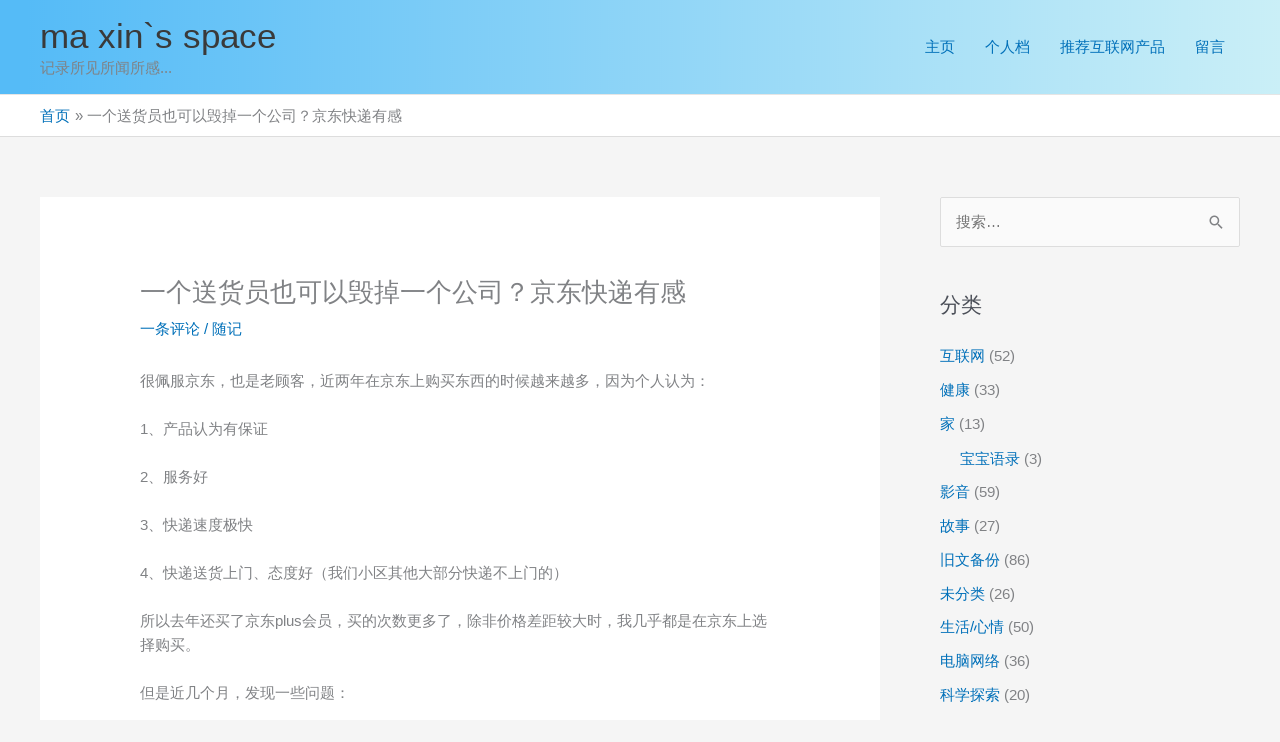

--- FILE ---
content_type: application/javascript
request_url: https://maxin.cn/statics/ft.js
body_size: 704
content:
var _hmt = _hmt || [];
(function() {
  var hm = document.createElement("script");
  hm.src = "https://hm.baidu.com/hm.js?ec615d81761cddecefc011465ed6e3a2";
  var s = document.getElementsByTagName("script")[0]; 
  s.parentNode.insertBefore(hm, s);
})();//百度统计
//谷歌公共判断pc移动
if(/AppleWebKit.*Mobile/i.test(navigator.userAgent) || (/MIDP|SymbianOS|NOKIA|SAMSUNG|LG|NEC|TCL|Alcatel|BIRD|DBTEL|Dopod|PHILIPS|HAIER|LENOVO|MOT-|Nokia|SonyEricsson|SIE-|Amoi|ZTE/.test(navigator.userAgent)))
	{
	document.writeln("<script async src=\'//pagead2.googlesyndication.com/pagead/js/adsbygoogle.js\'></script>");
	}　
else {}
//谷歌自动广告str
     (adsbygoogle = window.adsbygoogle || []).push({
          google_ad_client: "ca-pub-1235611221980649",
          enable_page_level_ads: true
     });
//谷歌自动广告end